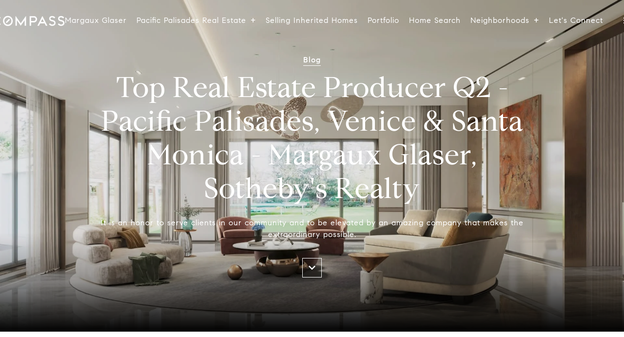

--- FILE ---
content_type: text/html; charset=UTF-8
request_url: https://www.blogger.com/video.g?token=AD6v5dyrNNKFXM9e8TNzcUm_sHq8OXO-S0t4CRtB2XBa45HPIAhD7sbuQph2rq0ItZsgpDdrhu_W89CA7D_pbczE0w
body_size: 1140
content:
<!DOCTYPE HTML PUBLIC "-//W3C//DTD HTML 4.01//EN" "http://www.w3.org/TR/html4/strict.dtd"><html dir="ltr"><head><style type="text/css">
        body,
        .main,
        #videocontainer,
        .thumbnail-holder,
        .play-button {
          background: black;
          height: 100vh;
          margin: 0;
          overflow: hidden;
          position: absolute;
          width: 100%;
        }

        #videocontainer.type-BLOGGER_UPLOADED .thumbnail-holder {
          background-size: contain;
        }

        .thumbnail-holder {
          background-repeat: no-repeat;
          background-position: center;
          z-index: 10;
        }

        .play-button {
          background: url('https://www.gstatic.com/images/icons/material/system/1x/play_arrow_white_48dp.png') rgba(0,0,0,0.1) no-repeat center;
          cursor: pointer;
          display: block;
          z-index: 20;
        }
      </style>
<script type="text/javascript">
        var VIDEO_CONFIG = {"thumbnail":"https://i9.ytimg.com/vi_blogger/rDYVt60tOFw/1.jpg?sqp=CP2epssGGPDEAfqGspsBBgjAAhC0AQ&rs=AMzJL3nphHepDka0L2jDOjSBfpGANKtbhw","iframe_id":"","allow_resize":false,"streams":[{"play_url":"https://rr2---sn-q4fl6nd7.googlevideo.com/videoplayback?expire=1768554493&ei=fY9padfpKKbq_tcP8OjwkQU&ip=18.116.240.223&id=ac3615b7ad2d385c&itag=18&source=blogger&xpc=Egho7Zf3LnoBAQ%3D%3D&cps=0&met=1768525693,&mh=fU&mm=31&mn=sn-q4fl6nd7&ms=au&mv=u&mvi=2&pl=20&rms=au,au&susc=bl&eaua=J4u3jgVranU&mime=video/mp4&vprv=1&rqh=1&dur=10.681&lmt=1565803903603244&mt=1768525558&sparams=expire,ei,ip,id,itag,source,xpc,susc,eaua,mime,vprv,rqh,dur,lmt&sig=AJfQdSswRQIhALjg1TtAHBjXxoAjSOImgmnUpGQYLolUlyVhre_diEHPAiALPc3VdgeX42zEbOpqvdUrT9Ztfk8eAy2EN_RXVqMPNQ%3D%3D&lsparams=cps,met,mh,mm,mn,ms,mv,mvi,pl,rms&lsig=APaTxxMwRgIhAPBsOJfMLx-ycv0i8QAjlEEFm3cMc4bp222EIqQ4-1NoAiEAzdd9-hUWYzW0uU13oydx3VCvV9jfKOK7BFalrzO3YU0%3D","format_id":18},{"play_url":"https://rr2---sn-q4fl6nd7.googlevideo.com/videoplayback?expire=1768554493&ei=fY9padfpKKbq_tcP8OjwkQU&ip=18.116.240.223&id=ac3615b7ad2d385c&itag=22&source=blogger&xpc=Egho7Zf3LnoBAQ%3D%3D&cps=0&met=1768525693,&mh=fU&mm=31&mn=sn-q4fl6nd7&ms=au&mv=u&mvi=2&pl=20&rms=au,au&susc=bl&eaua=J4u3jgVranU&mime=video/mp4&vprv=1&rqh=1&dur=10.681&lmt=1565803898298969&mt=1768525558&sparams=expire,ei,ip,id,itag,source,xpc,susc,eaua,mime,vprv,rqh,dur,lmt&sig=AJfQdSswRQIhAMpLWvL_gcH5ovTm-lTYpzRKZIEuseEx28p_mI_TLXhZAiAIvdrKoSI-trls3GcCbucYkTIAZJmWT6s7RsEz4-R8yg%3D%3D&lsparams=cps,met,mh,mm,mn,ms,mv,mvi,pl,rms&lsig=APaTxxMwRAIgYWC8QHmoCTuyDXWBsXCjz2TqC5H3oXQXHqk4O50Y3OwCICJmDNHU8f5Eh8_HvyWAlMM7qfLxSbZ5Ds36bNeWOcHD","format_id":22}]}
      </script></head>
<body><div class="main"><div id="videocontainer" class="type-BLOGGER_UPLOADED"><div class="thumbnail-holder"></div>
<div class="play-button"></div></div></div>
<script type="text/javascript" src="https://www.blogger.com/static/v1/jsbin/3245339219-video_compiled.js"></script>
</body></html>

--- FILE ---
content_type: text/html
request_url: https://margauxglaser.com/modals.html
body_size: 4449
content:
    <style>
        #modal-9ec0ad37-ed92-4e15-a3f9-0ad8404d7df1 .close{display:none;}#modal-9ec0ad37-ed92-4e15-a3f9-0ad8404d7df1 .modal-content{height:100%;padding:80px 70px;}@media (max-width: 768px){#modal-9ec0ad37-ed92-4e15-a3f9-0ad8404d7df1 .modal-content{padding:24px;}}#modal-9ec0ad37-ed92-4e15-a3f9-0ad8404d7df1 .modal-content .popup-modal__close{display:block;}#modal-9ec0ad37-ed92-4e15-a3f9-0ad8404d7df1 .popup-modal{width:-webkit-fit-content;width:-moz-fit-content;width:fit-content;max-width:100%;margin-left:auto;margin-right:auto;position:relative;}#modal-9ec0ad37-ed92-4e15-a3f9-0ad8404d7df1 .popup-modal.with-image{height:100%;}#modal-9ec0ad37-ed92-4e15-a3f9-0ad8404d7df1 .popup-modal .lp-btn{-webkit-flex-shrink:0;-ms-flex-negative:0;flex-shrink:0;}#modal-9ec0ad37-ed92-4e15-a3f9-0ad8404d7df1 .popup-modal .lp-text--subtitle{max-width:100%;}#modal-9ec0ad37-ed92-4e15-a3f9-0ad8404d7df1 .popup-modal__close{position:absolute;right:5px;top:5px;z-index:10;background-color:transparent;border:none;width:40px;height:40px;cursor:pointer;opacity:0.2;display:none;color:inherit;}#modal-9ec0ad37-ed92-4e15-a3f9-0ad8404d7df1 .popup-modal__close:before,#modal-9ec0ad37-ed92-4e15-a3f9-0ad8404d7df1 .popup-modal__close:after{display:block;content:'';position:absolute;width:20px;height:2px;background-color:currentColor;left:50%;top:50%;}#modal-9ec0ad37-ed92-4e15-a3f9-0ad8404d7df1 .popup-modal__close:before{-webkit-transform:translate(-50%, -50%) rotate(45deg);-moz-transform:translate(-50%, -50%) rotate(45deg);-ms-transform:translate(-50%, -50%) rotate(45deg);transform:translate(-50%, -50%) rotate(45deg);}#modal-9ec0ad37-ed92-4e15-a3f9-0ad8404d7df1 .popup-modal__close:after{-webkit-transform:translate(-50%, -50%) rotate(-45deg);-moz-transform:translate(-50%, -50%) rotate(-45deg);-ms-transform:translate(-50%, -50%) rotate(-45deg);transform:translate(-50%, -50%) rotate(-45deg);}#modal-9ec0ad37-ed92-4e15-a3f9-0ad8404d7df1 .popup-modal__container{margin-left:auto;margin-right:auto;position:relative;height:100%;}#modal-9ec0ad37-ed92-4e15-a3f9-0ad8404d7df1 .popup-modal__container--with-image{min-height:463px;}@media (max-width: 768px){#modal-9ec0ad37-ed92-4e15-a3f9-0ad8404d7df1 .popup-modal__container--with-image{-webkit-flex-direction:column;-ms-flex-direction:column;flex-direction:column;overflow-y:auto;}}#modal-9ec0ad37-ed92-4e15-a3f9-0ad8404d7df1 .popup-modal__container--with-image .popup-modal__scroll{-webkit-flex-direction:row;-ms-flex-direction:row;flex-direction:row;display:-webkit-box;display:-webkit-flex;display:-ms-flexbox;display:flex;height:100%;min-height:463px;}@media (max-width: 768px){#modal-9ec0ad37-ed92-4e15-a3f9-0ad8404d7df1 .popup-modal__container--with-image .popup-modal__scroll{-webkit-flex-direction:column;-ms-flex-direction:column;flex-direction:column;min-height:100%;height:auto;}}#modal-9ec0ad37-ed92-4e15-a3f9-0ad8404d7df1 .popup-modal__container--with-image .popup-modal__image{width:50%;object-fit:cover;display:block;-webkit-flex-shrink:0;-ms-flex-negative:0;flex-shrink:0;}@media (max-width: 768px){#modal-9ec0ad37-ed92-4e15-a3f9-0ad8404d7df1 .popup-modal__container--with-image .popup-modal__image{width:100%;height:322px;}}#modal-9ec0ad37-ed92-4e15-a3f9-0ad8404d7df1 .popup-modal__container--with-image .popup-modal__form-field{margin-left:0;width:100%;max-width:100%;}@media (max-width: 768px){#modal-9ec0ad37-ed92-4e15-a3f9-0ad8404d7df1 .popup-modal__container--with-image .popup-modal__form-field{max-width:415px;}}#modal-9ec0ad37-ed92-4e15-a3f9-0ad8404d7df1 .popup-modal__container--with-image .popup-modal__title-group{text-align:left;}#modal-9ec0ad37-ed92-4e15-a3f9-0ad8404d7df1 .popup-modal__container--with-image .popup-modal__form{width:100%;}#modal-9ec0ad37-ed92-4e15-a3f9-0ad8404d7df1 .popup-modal__container--with-image .popup-modal__form.success{width:100%;}#modal-9ec0ad37-ed92-4e15-a3f9-0ad8404d7df1 .popup-modal__container--with-image .popup-modal__form-group{width:50%;padding-left:130px;padding-right:130px;}@media (max-width: 1200px){#modal-9ec0ad37-ed92-4e15-a3f9-0ad8404d7df1 .popup-modal__container--with-image .popup-modal__form-group{width:100%;padding:30px 50px;}}@media (max-width: 768px){#modal-9ec0ad37-ed92-4e15-a3f9-0ad8404d7df1 .popup-modal__container--with-image .popup-modal__form-group{width:100%;padding:20px;}}#modal-9ec0ad37-ed92-4e15-a3f9-0ad8404d7df1 .popup-modal__container--with-image .popup-modal__form-scroll{display:-webkit-box;display:-webkit-flex;display:-ms-flexbox;display:flex;-webkit-box-pack:start;-ms-flex-pack:start;-webkit-justify-content:flex-start;justify-content:flex-start;-webkit-align-items:flex-start;-webkit-box-align:flex-start;-ms-flex-align:flex-start;align-items:flex-start;-webkit-flex-direction:column;-ms-flex-direction:column;flex-direction:column;margin-top:auto;margin-bottom:auto;}@media (max-width: 768px){#modal-9ec0ad37-ed92-4e15-a3f9-0ad8404d7df1 .popup-modal__container--with-image .popup-modal__form-scroll{width:100%;padding:20px;min-height:auto;overflow-y:unset;}}#modal-9ec0ad37-ed92-4e15-a3f9-0ad8404d7df1 .popup-modal__title-group{margin-left:0;margin-right:0;}#modal-9ec0ad37-ed92-4e15-a3f9-0ad8404d7df1 .popup-modal__scroll{max-height:100%;overflow-y:auto;}#modal-9ec0ad37-ed92-4e15-a3f9-0ad8404d7df1 .popup-modal__form{text-align:center;max-width:100%;width:860px;display:-webkit-box;display:-webkit-flex;display:-ms-flexbox;display:flex;-webkit-flex-direction:column;-ms-flex-direction:column;flex-direction:column;-webkit-box-pack:center;-ms-flex-pack:center;-webkit-justify-content:center;justify-content:center;position:relative;margin-bottom:0;height:100%;margin-left:auto;margin-right:auto;}#modal-9ec0ad37-ed92-4e15-a3f9-0ad8404d7df1 .popup-modal__form-group{padding:80px;width:100%;overflow-y:auto;display:-webkit-box;display:-webkit-flex;display:-ms-flexbox;display:flex;}@media (max-width: 768px){#modal-9ec0ad37-ed92-4e15-a3f9-0ad8404d7df1 .popup-modal__form-group{padding:30px;overflow-y:unset;}}#modal-9ec0ad37-ed92-4e15-a3f9-0ad8404d7df1 .popup-modal__form-scroll{width:100%;}#modal-9ec0ad37-ed92-4e15-a3f9-0ad8404d7df1 .popup-modal__form-field{max-width:415px;margin-left:auto;margin-right:auto;}#modal-9ec0ad37-ed92-4e15-a3f9-0ad8404d7df1 .popup-modal__input{width:100%;margin-bottom:0;}#modal-9ec0ad37-ed92-4e15-a3f9-0ad8404d7df1 .popup-modal .thank-you{display:none;padding:80px;width:100vw;max-width:100%;-webkit-flex-direction:column;-ms-flex-direction:column;flex-direction:column;-webkit-box-pack:center;-ms-flex-pack:center;-webkit-justify-content:center;justify-content:center;-webkit-align-items:center;-webkit-box-align:center;-ms-flex-align:center;align-items:center;}@media (max-width: 768px){#modal-9ec0ad37-ed92-4e15-a3f9-0ad8404d7df1 .popup-modal .thank-you{padding:30px;}}#modal-9ec0ad37-ed92-4e15-a3f9-0ad8404d7df1 .popup-modal .success .thank-you{display:-webkit-box;display:-webkit-flex;display:-ms-flexbox;display:flex;}#modal-9ec0ad37-ed92-4e15-a3f9-0ad8404d7df1 .popup-modal .success .popup-modal__form-scroll{display:none;}#modal-9ec0ad37-ed92-4e15-a3f9-0ad8404d7df1 .popup-modal .success .popup-modal__image{display:none;}#modal-9ec0ad37-ed92-4e15-a3f9-0ad8404d7df1 .popup-modal .success .popup-modal__form-group{display:none;}#modal-9ec0ad37-ed92-4e15-a3f9-0ad8404d7df1 .popup-modal .popup-modal__container--with-image .success .popup-modal__scroll{display:none;}#modal-9ec0ad37-ed92-4e15-a3f9-0ad8404d7df1 .lp-h-pot{width:1px;}
    </style>
    <script type="text/javascript">
        window.luxuryPresence._modalIncludes = {"modals":[{"modalId":"9ec0ad37-ed92-4e15-a3f9-0ad8404d7df1","websiteId":"8580c5c2-f9ef-4c55-8ea9-079e7a26c1c2","templateId":null,"elementId":"9764c7e9-5f8d-4612-b0cd-613fa57f86bf","name":"Email Sign Up Modal with Image","displayOrder":0,"formValues":{"image":{"id":"cd1d3c7d-a109-4c25-871b-6b24411056ae","alt":null,"bytes":209444,"width":1400,"format":"jpg","height":1920,"shared":true,"curated":true,"duration":null,"largeUrl":"https://media-production.lp-cdn.com/cdn-cgi/image/format=auto,quality=85/https://media-production.lp-cdn.com/media/dcfdnknlrpdd5tzsjtud","smallUrl":"https://media-production.lp-cdn.com/cdn-cgi/image/format=auto,quality=85,fit=scale-down,width=960/https://media-production.lp-cdn.com/media/dcfdnknlrpdd5tzsjtud","authorUrl":null,"createdAt":"2022-05-03T23:31:53.959Z","mediumUrl":"https://media-production.lp-cdn.com/cdn-cgi/image/format=auto,quality=85,fit=scale-down,width=1280/https://media-production.lp-cdn.com/media/dcfdnknlrpdd5tzsjtud","sourceUrl":null,"updatedAt":"2022-05-03T23:31:53.959Z","xLargeUrl":"https://media-production.lp-cdn.com/cdn-cgi/image/format=auto,quality=85/https://media-production.lp-cdn.com/media/dcfdnknlrpdd5tzsjtud","__typename":"Media","altTagText":null,"authorName":null,"sourceName":"r2","xxLargeUrl":"https://media-production.lp-cdn.com/cdn-cgi/image/format=auto,quality=85/https://media-production.lp-cdn.com/media/dcfdnknlrpdd5tzsjtud","description":null,"displayName":"organic-modern-decor-luxury-beach-house-southern-california-florida","originalUrl":"https://media-production.lp-cdn.com/cdn-cgi/image/format=auto,quality=85/https://media-production.lp-cdn.com/media/dcfdnknlrpdd5tzsjtud","resourceType":"image","thumbnailUrl":"https://media-production.lp-cdn.com/cdn-cgi/image/format=auto,quality=85,fit=scale-down,width=320/https://media-production.lp-cdn.com/media/dcfdnknlrpdd5tzsjtud","originalFileName":"Organic Modern Decor Luxury Beach House Southern California Florida","cloudinaryPublicId":"dcfdnknlrpdd5tzsjtud"},"title":"Tailored Listings For You","subheader":"<p>Say goodbye to endless searching. Get listings tailored to your dream home criteria sent directly to your inbox.</p>","buttonText":"Sign Up","buttonStyle":"","backgroundType":{"bgType":"SOLID","bgColor":"#ffffff","bgImage":"https://media-production.lp-cdn.com/media/5e8841a6-d4a2-453c-8003-5950e0df4288","bgVideo":"https://luxuryp.s3.amazonaws.com/video/4ktguf3j1dfhigo4eboe9uaor.mp4","opacity":0,"fontColor":"#000000","overlayColor":"rgba(0, 0, 0, 0)","bgVideoPoster":null},"secondaryButton":{"path":"/properties","show":true,"type":"LINK","content":"View all properties"},"success-message":"Thank You!","success-description":"Subtitle","RedirectAfterFormSubmissionURL":""},"customHtmlMarkdown":null,"customCss":null,"sourceResource":null,"sourceVariables":{},"pageSpecific":false,"trigger":null,"backgroundColor":"rgba(0,0,0,.92)","colorSettings":{},"timerDelay":0,"lastUpdatingUserId":"2f998e5a-8f14-478b-a099-b78f5032cf65","lastUpdateHash":"9ebe7d06-6bf8-5523-ae90-75247757607c","createdAt":"2024-02-28T21:59:14.677Z","updatedAt":"2025-11-10T23:39:11.711Z","mediaMap":{},"created_at":"2024-02-28T21:59:14.677Z","updated_at":"2025-11-10T23:39:11.711Z","deleted_at":null,"pages":[]}]};

        const {loadJs, loadCss, jsLibsMap} = window.luxuryPresence.libs;

        const enabledLibsMap = {
            enableParollerJs: 'paroller',
            enableIonRangeSlider: 'ionRangeSlider',
            enableSplide: 'splide',
            enableWowJs: 'wow',
            enableJquery: 'jquery',
            enableSlickJs: 'slick',
        };
        const requiredLibs = [];
                requiredLibs.push(enabledLibsMap['enableWowJs']);
                requiredLibs.push(enabledLibsMap['enableSlickJs']);
                requiredLibs.push(enabledLibsMap['enableParollerJs']);
                requiredLibs.push(enabledLibsMap['enableIonRangeSlider']);
                requiredLibs.push(enabledLibsMap['enableJquery']);
                requiredLibs.push(enabledLibsMap['enableSplide']);

        const loadScriptAsync = (url) => {
            return new Promise((resolve, reject) => {
                loadJs(url, resolve);
            });
        };

        const loadDependencies = async (libs) => {
            for (const lib of libs) {
                const libConfig = jsLibsMap[lib];
                if (libConfig && !libConfig.isLoaded) {

                    if (libConfig.requires) {
                        await loadDependencies(libConfig.requires);
                    }

                    await loadScriptAsync(libConfig.jsSrc);
                    if (libConfig.cssSrc) {
                        loadCss(libConfig.cssSrc);
                    }

                    libConfig.isLoaded = true;
                }
            }
        };


        const initializeModalScripts = () => {
                try {
(function init(sectionDomId) {
  var section = $('#' + sectionDomId);
  section.find('.popup-modal').on('click', function (e) {
    e.stopPropagation();
    return;
  });
  section.on('click', function () {
    window.lpUI.hideModal(sectionDomId);
  });
  $('#' + sectionDomId).on('lpui-show', function () {
    window.lpUI.requestScrollLock(sectionDomId);
  });
  const form = $("#" + sectionDomId).find("form");
  const redirectLink = $('#' + sectionDomId + ' .redirect-link');
  form.on("reset", function () {
    redirectPage(redirectLink);
  });
  function redirectPage(link) {
    if (link.length) {
      const rawHref = link.attr('href');
      link.attr('href', setHttp(rawHref));
      link[0].click();
    }
  }
  function setHttp(link) {
    if (link.search(/^http[s]?\:\/\/|\//) == -1) {
      link = 'http://' + link;
    }
    return link;
  }
})('modal-9ec0ad37-ed92-4e15-a3f9-0ad8404d7df1', 'undefined');
} catch(e) {
console.log(e);
}
        };

        // Dynamically load all required libraries and execute modal scripts
        (async () => {
            try {
                await loadDependencies(requiredLibs);
                initializeModalScripts();
            } catch (error) {
                console.error("Error loading libraries: ", error);
            }
        })();
    </script>
        <div id="modal-9ec0ad37-ed92-4e15-a3f9-0ad8404d7df1" class="modal "
            data-el-id="9764c7e9-5f8d-4612-b0cd-613fa57f86bf"
            style="background-color: rgba(0,0,0,.92);"
            >
            <div class="modal-content">
                <div class="popup-modal with-image redesign">
        
          <div class="popup-modal__container popup-modal__container--with-image">
        
        
            <form class="popup-modal__form " data-type="contact-form" style="background: #ffffff; color: #000000">
              <button type="button" class="popup-modal__close close"></button>
              <div class="popup-modal__scroll">
                <img src="https://media-production.lp-cdn.com/cdn-cgi/image/format=auto,quality=85,fit=scale-down,width=1280/https://media-production.lp-cdn.com/media/dcfdnknlrpdd5tzsjtud" srcset="https://media-production.lp-cdn.com/cdn-cgi/image/format=auto,quality=85,fit=scale-down,width=320/https://media-production.lp-cdn.com/media/dcfdnknlrpdd5tzsjtud 320w, https://media-production.lp-cdn.com/cdn-cgi/image/format=auto,quality=85,fit=scale-down,width=960/https://media-production.lp-cdn.com/media/dcfdnknlrpdd5tzsjtud 960w, https://media-production.lp-cdn.com/cdn-cgi/image/format=auto,quality=85,fit=scale-down,width=1280/https://media-production.lp-cdn.com/media/dcfdnknlrpdd5tzsjtud 1280w, https://media-production.lp-cdn.com/cdn-cgi/image/format=auto,quality=85/https://media-production.lp-cdn.com/media/dcfdnknlrpdd5tzsjtud 1400w" alt="image" sizes="(max-width: 768px) 100vw, 50vw" class="popup-modal__image portrait">
                <div class="popup-modal__form-group">
                  
                    <div class="popup-modal__form-scroll">
        
                    <div class="lp-title-group popup-modal__title-group">
                      <h2 class="lp-h2">Tailored Listings For You</h2>
                      <div class="lp-h4 lp-text--subtitle lp-pre-line"><p>Say goodbye to endless searching. Get listings tailored to your dream home criteria sent directly to your inbox.</p></div>
                    </div>
        
                    <div class="popup-modal__form-field">
                      <input id="mp-email" name="email" type="email" class="lp-input popup-modal__input" placeholder="Email" required pattern="[a-zA-Z0-9.!#$%&amp;’*+/=?^_`{|}~-]+@[a-zA-Z0-9-]+(?:\.[a-zA-Z0-9-]+)+">
                      <input type="hidden" name="source" value="NEWSLETTER_SIGNUP">
                      <input id="mp-middleName" name="middleName" value="" autocomplete="off" tabindex="-1" class="lp-h-pot">
                    </div>
                    <div class="lp-disclaimer">  <label style='display: none;' for='-termsAccepted'>Opt In/Disclaimer Consent:</label>
          <label class='lp-tcr-content'>
            <span class='lp-tcr-checkbox'>
              <input
                type='checkbox'
                id='-termsAccepted'
                name='termsAccepted'
                oninvalid="this.setCustomValidity('Please accept the terms and conditions')"
                oninput="this.setCustomValidity('')"
                required
              /></span>
            <span class='lp-tcr-message'>
              
                I agree to be contacted by
                Margaux Glaser
                via call, email, and text for real estate services. To opt out, you can reply 'stop' at any time or reply 'help' for assistance. 
                You can also click the unsubscribe link in the emails. Message and data rates may apply. Message frequency may vary.
                <a href='/terms-and-conditions' target='_blank'>Privacy Policy</a>.
            </span>
          </label>
        </div>
                    <button class="lp-btn lp-btn--dark lp-btn--outline lp-btn--mob-full-width " type="submit">Sign Up</button>
                  </div>
        
                </div>
              </div>
        
              <div class="thank-you wide">
                <div class="lp-title-group">
                  <h2 class="lp-h2">Thank You!</h2>
                  <p class="lp-pre-line lp-h4">Subtitle</p>
                </div>
                        <a
                            href="/properties"
                            
                            class="lp-btn lp-btn--dark lp-btn--outline lp-btn--mob-full-width"
                            
                            
                            
                            
                            
                            >
                                    View all properties
                            </a>
              </div>
            </form>
            
          </div>
        </div>
            </div>
            <button class="close lp-close" type="button" aria-label="close modal">
                <span class="lp-close-icon" aria-hidden="true"></span>
            </button>
        </div><script>(function(){function c(){var b=a.contentDocument||a.contentWindow.document;if(b){var d=b.createElement('script');d.innerHTML="window.__CF$cv$params={r:'9be9b87b780fd806',t:'MTc2ODUyNTY5NS4wMDAwMDA='};var a=document.createElement('script');a.nonce='';a.src='/cdn-cgi/challenge-platform/scripts/jsd/main.js';document.getElementsByTagName('head')[0].appendChild(a);";b.getElementsByTagName('head')[0].appendChild(d)}}if(document.body){var a=document.createElement('iframe');a.height=1;a.width=1;a.style.position='absolute';a.style.top=0;a.style.left=0;a.style.border='none';a.style.visibility='hidden';document.body.appendChild(a);if('loading'!==document.readyState)c();else if(window.addEventListener)document.addEventListener('DOMContentLoaded',c);else{var e=document.onreadystatechange||function(){};document.onreadystatechange=function(b){e(b);'loading'!==document.readyState&&(document.onreadystatechange=e,c())}}}})();</script>

--- FILE ---
content_type: application/javascript; charset=UTF-8
request_url: https://margauxglaser.com/cdn-cgi/challenge-platform/scripts/jsd/main.js
body_size: 7524
content:
window._cf_chl_opt={AKGCx8:'b'};~function(D6,fW,fQ,fY,fz,fm,fC,fl,D0,D1){D6=e,function(a,f,DQ,D5,D,x){for(DQ={a:490,f:618,D:497,x:697,L:486,Z:594,S:597,k:540,v:479,c:588},D5=e,D=a();!![];)try{if(x=-parseInt(D5(DQ.a))/1+-parseInt(D5(DQ.f))/2*(-parseInt(D5(DQ.D))/3)+-parseInt(D5(DQ.x))/4+-parseInt(D5(DQ.L))/5*(parseInt(D5(DQ.Z))/6)+-parseInt(D5(DQ.S))/7*(-parseInt(D5(DQ.k))/8)+parseInt(D5(DQ.v))/9+parseInt(D5(DQ.c))/10,f===x)break;else D.push(D.shift())}catch(L){D.push(D.shift())}}(T,414335),fW=this||self,fQ=fW[D6(679)],fY=function(xK,xu,xc,xk,xS,xZ,D7,f,D,x,L){return xK={a:519,f:661,D:547},xu={a:615,f:555,D:675,x:511,L:589,Z:627,S:495,k:582,v:530,c:525,K:555,M:688,n:542,y:555,b:683,P:678,V:623,J:583,U:555,j:582,i:671,N:622,G:533,F:651,B:555},xc={a:475},xk={a:623,f:475,D:519,x:576,L:651,Z:653,S:553,k:609,v:653,c:653,K:609,M:568,n:525,y:615,b:568,P:575,V:630,J:525,U:580,j:525,i:615,N:555,G:556,F:560,B:587,o:692,H:491,W:653,Q:517,Y:568,z:599,X:525,I:568,d:596,h:666,O:583,s:525,m:579,R:559,C:550,l:583,E:568,g:525,A:678,w0:623,w1:616,w2:688,w3:525,w4:629,w5:505,w6:613,w7:688,w8:525,w9:692,ww:525,wT:622},xS={a:477,f:620},xZ={a:592,f:477,D:561,x:651,L:475},D7=D6,f={'PRYco':function(Z,S){return Z<S},'bFkXU':D7(xK.a),'FkUhI':function(Z,S){return Z(S)},'gGyHc':function(Z,S){return Z>S},'xILAf':function(Z,S){return S|Z},'NTxdd':function(Z,S){return Z<<S},'PFmMf':function(Z,S){return S&Z},'VKqiV':function(Z,S){return Z==S},'nCebL':function(Z,S){return Z(S)},'OKDge':function(Z,S){return Z==S},'qTQLS':function(Z,S){return Z!==S},'qoTxi':function(Z,S){return Z>S},'bHUqB':function(Z,S){return Z==S},'oqYKs':function(Z,S){return Z>S},'AhUFQ':function(Z,S){return S|Z},'yKGKq':function(Z,S){return Z-S},'ouHHF':function(Z,S){return Z|S},'WNadr':function(Z,S){return Z<<S},'cUKJl':function(Z,S){return Z==S},'fmuHO':function(Z,S){return Z==S},'lFDMr':function(Z,S){return S|Z},'heQXq':function(Z,S){return S&Z},'eQIHT':function(Z,S){return S==Z},'gebzA':function(Z,S){return S|Z},'ZeVDD':function(Z,S){return Z<<S},'DCIGd':function(Z,S){return Z(S)},'mCThy':function(Z,S){return S==Z},'mjFsF':function(Z,S){return Z(S)},'dxGHw':function(Z,S){return S*Z},'hBHNE':function(Z,S){return Z(S)},'zkunN':function(Z,S){return Z!=S},'KwbDV':function(Z,S){return Z<S},'NqOkj':function(Z,S){return S*Z},'YZHFy':function(Z,S){return Z&S},'QTxHl':function(Z,S){return Z<S},'USlQu':function(Z,S){return Z===S}},D=String[D7(xK.f)],x={'h':function(Z,D8,S,k){return D8=D7,S={},S[D8(xS.a)]=D8(xS.f),k=S,null==Z?'':x.g(Z,6,function(c,D9,xL){return(D9=D8,D9(xZ.a)!==k[D9(xZ.f)])?D9(xZ.D)[D9(xZ.x)](c):(xL={a:568},null==Z?'':''==S?null:k.i(D[D9(xZ.L)],32768,function(n,Dw){return Dw=D9,K[Dw(xL.a)](n)}))})},'g':function(Z,S,K,DT,M,y,P,V,J,U,j,i,N,G,F,B,o,H){if(DT=D7,Z==null)return'';for(y={},P={},V='',J=2,U=3,j=2,i=[],N=0,G=0,F=0;f[DT(xk.a)](F,Z[DT(xk.f)]);F+=1)if(DT(xk.D)===f[DT(xk.x)]){if(B=Z[DT(xk.L)](F),Object[DT(xk.Z)][DT(xk.S)][DT(xk.k)](y,B)||(y[B]=U++,P[B]=!0),o=V+B,Object[DT(xk.v)][DT(xk.S)][DT(xk.k)](y,o))V=o;else{if(Object[DT(xk.c)][DT(xk.S)][DT(xk.K)](P,V)){if(256>V[DT(xk.M)](0)){for(M=0;f[DT(xk.a)](M,j);N<<=1,S-1==G?(G=0,i[DT(xk.n)](f[DT(xk.y)](K,N)),N=0):G++,M++);for(H=V[DT(xk.b)](0),M=0;f[DT(xk.P)](8,M);N=f[DT(xk.V)](N<<1,1&H),G==S-1?(G=0,i[DT(xk.J)](K(N)),N=0):G++,H>>=1,M++);}else{for(H=1,M=0;M<j;N=N<<1|H,S-1==G?(G=0,i[DT(xk.n)](K(N)),N=0):G++,H=0,M++);for(H=V[DT(xk.b)](0),M=0;16>M;N=f[DT(xk.U)](N,1)|H&1.81,G==S-1?(G=0,i[DT(xk.j)](f[DT(xk.i)](K,N)),N=0):G++,H>>=1,M++);}J--,0==J&&(J=Math[DT(xk.N)](2,j),j++),delete P[V]}else for(H=y[V],M=0;M<j;N=N<<1.72|f[DT(xk.G)](H,1),f[DT(xk.F)](G,S-1)?(G=0,i[DT(xk.J)](f[DT(xk.B)](K,N)),N=0):G++,H>>=1,M++);V=(J--,f[DT(xk.o)](0,J)&&(J=Math[DT(xk.N)](2,j),j++),y[o]=U++,String(B))}}else return null;if(f[DT(xk.H)]('',V)){if(Object[DT(xk.W)][DT(xk.S)][DT(xk.k)](P,V)){if(f[DT(xk.Q)](256,V[DT(xk.Y)](0))){for(M=0;M<j;N<<=1,f[DT(xk.z)](G,S-1)?(G=0,i[DT(xk.X)](K(N)),N=0):G++,M++);for(H=V[DT(xk.I)](0),M=0;f[DT(xk.d)](8,M);N=f[DT(xk.h)](N<<1.51,H&1.03),G==f[DT(xk.O)](S,1)?(G=0,i[DT(xk.s)](K(N)),N=0):G++,H>>=1,M++);}else{for(H=1,M=0;M<j;N=f[DT(xk.m)](f[DT(xk.R)](N,1),H),f[DT(xk.C)](G,f[DT(xk.l)](S,1))?(G=0,i[DT(xk.n)](K(N)),N=0):G++,H=0,M++);for(H=V[DT(xk.E)](0),M=0;16>M;N=H&1|N<<1,S-1==G?(G=0,i[DT(xk.g)](K(N)),N=0):G++,H>>=1,M++);}J--,f[DT(xk.A)](0,J)&&(J=Math[DT(xk.N)](2,j),j++),delete P[V]}else for(H=y[V],M=0;f[DT(xk.w0)](M,j);N=f[DT(xk.w1)](N<<1,f[DT(xk.w2)](H,1)),G==S-1?(G=0,i[DT(xk.w3)](K(N)),N=0):G++,H>>=1,M++);J--,f[DT(xk.w4)](0,J)&&j++}for(H=2,M=0;M<j;N=f[DT(xk.w5)](f[DT(xk.w6)](N,1),f[DT(xk.w7)](H,1)),G==S-1?(G=0,i[DT(xk.w8)](f[DT(xk.y)](K,N)),N=0):G++,H>>=1,M++);for(;;)if(N<<=1,f[DT(xk.w9)](G,S-1)){i[DT(xk.ww)](f[DT(xk.y)](K,N));break}else G++;return i[DT(xk.wT)]('')},'j':function(Z,xv,De){return xv={a:568},De=D7,Z==null?'':''==Z?null:x.i(Z[De(xc.a)],32768,function(S,Da){return Da=De,Z[Da(xv.a)](S)})},'i':function(Z,S,K,Df,M,y,P,V,J,U,j,i,N,G,F,B,H,o){for(Df=D7,M=[],y=4,P=4,V=3,J=[],i=f[Df(xu.a)](K,0),N=S,G=1,U=0;3>U;M[U]=U,U+=1);for(F=0,B=Math[Df(xu.f)](2,2),j=1;B!=j;o=N&i,N>>=1,0==N&&(N=S,i=f[Df(xu.D)](K,G++)),F|=j*(0<o?1:0),j<<=1);switch(F){case 0:for(F=0,B=Math[Df(xu.f)](2,8),j=1;B!=j;o=N&i,N>>=1,f[Df(xu.x)](0,N)&&(N=S,i=f[Df(xu.L)](K,G++)),F|=f[Df(xu.Z)](0<o?1:0,j),j<<=1);H=f[Df(xu.S)](D,F);break;case 1:for(F=0,B=Math[Df(xu.f)](2,16),j=1;f[Df(xu.k)](j,B);o=i&N,N>>=1,0==N&&(N=S,i=K(G++)),F|=(f[Df(xu.v)](0,o)?1:0)*j,j<<=1);H=D(F);break;case 2:return''}for(U=M[3]=H,J[Df(xu.c)](H);;){if(G>Z)return'';for(F=0,B=Math[Df(xu.K)](2,V),j=1;B!=j;o=f[Df(xu.M)](i,N),N>>=1,N==0&&(N=S,i=K(G++)),F|=f[Df(xu.n)](0<o?1:0,j),j<<=1);switch(H=F){case 0:for(F=0,B=Math[Df(xu.y)](2,8),j=1;B!=j;o=f[Df(xu.b)](i,N),N>>=1,f[Df(xu.P)](0,N)&&(N=S,i=K(G++)),F|=(f[Df(xu.V)](0,o)?1:0)*j,j<<=1);M[P++]=D(F),H=f[Df(xu.J)](P,1),y--;break;case 1:for(F=0,B=Math[Df(xu.U)](2,16),j=1;f[Df(xu.j)](j,B);o=N&i,N>>=1,0==N&&(N=S,i=K(G++)),F|=(f[Df(xu.i)](0,o)?1:0)*j,j<<=1);M[P++]=D(F),H=P-1,y--;break;case 2:return J[Df(xu.N)]('')}if(y==0&&(y=Math[Df(xu.U)](2,V),V++),M[H])H=M[H];else if(f[Df(xu.G)](H,P))H=U+U[Df(xu.F)](0);else return null;J[Df(xu.c)](H),M[P++]=U+H[Df(xu.F)](0),y--,U=H,0==y&&(y=Math[Df(xu.B)](2,V),V++)}}},L={},L[D7(xK.D)]=x.h,L}(),fz=null,fm=fs(),fC={},fC[D6(569)]='o',fC[D6(492)]='s',fC[D6(638)]='u',fC[D6(520)]='z',fC[D6(626)]='n',fC[D6(541)]='I',fC[D6(598)]='b',fl=fC,fW[D6(532)]=function(D,x,L,Z,Lf,La,Le,DJ,S,M,y,P,V,J,U){if(Lf={a:476,f:531,D:571,x:551,L:648,Z:487,S:687,k:564,v:487,c:687,K:602,M:619,n:660,y:602,b:619,P:489,V:591,J:681,U:475,j:573,i:566,N:643,G:543,F:621,B:663,o:621,H:634},La={a:506,f:681,D:475,x:551,L:535,Z:586},Le={a:685,f:521,D:653,x:553,L:609,Z:525,S:561,k:651},DJ=D6,S={'FICjZ':DJ(Lf.a),'LOzJV':DJ(Lf.f),'PcTSp':function(j,i){return j<i},'daaFq':function(j,i){return j===i},'kcqAf':function(j,i){return j+i},'hTyea':function(j,i){return j(i)},'eMnzs':function(j,i,N,G){return j(i,N,G)},'NExGq':function(j,i){return i===j},'qGPUe':DJ(Lf.D),'fppaa':function(j,i){return j+i},'DlGdt':function(j,i,N){return j(i,N)},'AkSuG':function(j,i,N){return j(i,N)}},null===x||S[DJ(Lf.x)](void 0,x))return Z;for(M=S[DJ(Lf.L)](fA,x),D[DJ(Lf.Z)][DJ(Lf.S)]&&(M=M[DJ(Lf.k)](D[DJ(Lf.v)][DJ(Lf.c)](x))),M=D[DJ(Lf.K)][DJ(Lf.M)]&&D[DJ(Lf.n)]?D[DJ(Lf.y)][DJ(Lf.b)](new D[(DJ(Lf.n))](M)):function(j,Dj,i){for(Dj=DJ,j[Dj(La.a)](),i=0;S[Dj(La.f)](i,j[Dj(La.D)]);S[Dj(La.x)](j[i],j[i+1])?j[Dj(La.L)](S[Dj(La.Z)](i,1),1):i+=1);return j}(M),y='nAsAaAb'.split('A'),y=y[DJ(Lf.P)][DJ(Lf.V)](y),P=0;S[DJ(Lf.J)](P,M[DJ(Lf.U)]);V=M[P],J=S[DJ(Lf.j)](fg,D,x,V),y(J)?(U=J==='s'&&!D[DJ(Lf.i)](x[V]),S[DJ(Lf.N)](S[DJ(Lf.G)],L+V)?K(S[DJ(Lf.F)](L,V),J):U||S[DJ(Lf.B)](K,S[DJ(Lf.o)](L,V),x[V])):S[DJ(Lf.H)](K,L+V,J),P++);return Z;function K(j,i,DU){if(DU=DJ,S[DU(Le.a)]!==S[DU(Le.f)])Object[DU(Le.D)][DU(Le.x)][DU(Le.L)](Z,i)||(Z[i]=[]),Z[i][DU(Le.Z)](j);else return DU(Le.S)[DU(Le.k)](K)}},D0=D6(524)[D6(673)](';'),D1=D0[D6(489)][D6(591)](D0),fW[D6(478)]=function(D,x,LS,LZ,Di,L,Z,S,k,v){for(LS={a:656,f:475,D:500,x:604,L:509,Z:525,S:496},LZ={a:614},Di=D6,L={'fSsfI':function(K,M){return K+M},'jRklq':function(K,M){return M===K},'MbUfQ':function(K,M){return K(M)}},Z=Object[Di(LS.a)](x),S=0;S<Z[Di(LS.f)];S++)if(k=Z[S],L[Di(LS.D)]('f',k)&&(k='N'),D[k]){for(v=0;v<x[Z[S]][Di(LS.f)];-1===D[k][Di(LS.x)](x[Z[S]][v])&&(L[Di(LS.L)](D1,x[Z[S]][v])||D[k][Di(LS.Z)]('o.'+x[Z[S]][v])),v++);}else D[k]=x[Z[S]][Di(LS.S)](function(K,DN){return DN=Di,L[DN(LZ.a)]('o.',K)})},D3();function fq(a,xH,Dk){return xH={a:690},Dk=D6,Math[Dk(xH.a)]()<a}function fr(){return fI()!==null}function ft(xW,Dv,a){return xW={a:669,f:652},Dv=D6,a=fW[Dv(xW.a)],Math[Dv(xW.f)](+atob(a.t))}function fE(D,x,xl,Db,L,Z){return xl={a:658,f:510,D:653,x:676,L:609,Z:604,S:696},Db=D6,L={},L[Db(xl.a)]=function(S,k){return S<k},Z=L,x instanceof D[Db(xl.f)]&&Z[Db(xl.a)](0,D[Db(xl.f)][Db(xl.D)][Db(xl.x)][Db(xl.L)](x)[Db(xl.Z)](Db(xl.S)))}function fs(xh,Dy){return xh={a:539,f:539},Dy=D6,crypto&&crypto[Dy(xh.a)]?crypto[Dy(xh.f)]():''}function fI(xU,DL,a,f,D){if(xU={a:670,f:669,D:626,x:494,L:534,Z:600,S:558,k:607,v:552,c:570,K:584},DL=D6,a={'EzCdH':function(x){return x()},'gssTj':function(L,Z){return L<Z},'SNsSk':function(L,Z){return L===Z},'ZHvKP':DL(xU.a)},f=fW[DL(xU.f)],!f)return null;if(D=f.i,typeof D!==DL(xU.D)||a[DL(xU.x)](D,30)){if(a[DL(xU.L)](DL(xU.Z),a[DL(xU.S)]))a[DL(xU.k)](Z),S[DL(xU.v)]!==DL(xU.c)&&(K[DL(xU.K)]=M,n());else return null}return D}function fO(f,D,xt,xq,xd,xr,Du,x,L,Z,S,k){xt={a:624,f:662,D:637,x:472,L:646,Z:488,S:507,k:474,v:632,c:669,K:649,M:577,n:641,y:563,b:507,P:507,V:674,J:645,U:654,j:659,i:625,N:628,G:650,F:650,B:562,o:650,H:562,W:610,Q:547,Y:526},xq={a:593},xd={a:637,f:642,D:472,x:657,L:691,Z:642},xr={a:624},Du=D6,x={},x[Du(xt.a)]=Du(xt.f),x[Du(xt.D)]=function(v,c){return v>=c},x[Du(xt.x)]=function(v,c){return v<c},x[Du(xt.L)]=Du(xt.Z),x[Du(xt.S)]=function(v,c){return v+c},x[Du(xt.k)]=Du(xt.v),L=x,Z=fW[Du(xt.c)],console[Du(xt.K)](fW[Du(xt.M)]),S=new fW[(Du(xt.n))](),S[Du(xt.y)](L[Du(xt.L)],L[Du(xt.b)](L[Du(xt.P)](L[Du(xt.k)]+fW[Du(xt.M)][Du(xt.V)],Du(xt.J)),Z.r)),Z[Du(xt.U)]&&(S[Du(xt.f)]=5e3,S[Du(xt.j)]=function(DK){DK=Du,D(L[DK(xr.a)])}),S[Du(xt.i)]=function(DM){DM=Du,L[DM(xd.a)](S[DM(xd.f)],200)&&L[DM(xd.D)](S[DM(xd.f)],300)?D(DM(xd.x)):D(DM(xd.L)+S[DM(xd.Z)])},S[Du(xt.N)]=function(Dn){Dn=Du,D(Dn(xq.a))},k={'t':ft(),'lhr':fQ[Du(xt.G)]&&fQ[Du(xt.F)][Du(xt.B)]?fQ[Du(xt.o)][Du(xt.H)]:'','api':Z[Du(xt.U)]?!![]:![],'c':fr(),'payload':f},S[Du(xt.W)](fY[Du(xt.Q)](JSON[Du(xt.Y)](k)))}function fh(xY,Dc,f,D,x,L,Z){return xY={a:538,f:652,D:601},Dc=D6,f={},f[Dc(xY.a)]=function(S,k){return S-k},D=f,x=3600,L=ft(),Z=Math[Dc(xY.f)](Date[Dc(xY.D)]()/1e3),D[Dc(xY.a)](Z,L)>x?![]:!![]}function fd(xo,xB,DZ,a,f){if(xo={a:617,f:695,D:617,x:537,L:498},xB={a:508,f:684,D:484},DZ=D6,a={'oCENy':function(D,x){return D(x)},'nMgDq':function(D,L){return L===D},'mFfTF':function(D,L){return D===L},'jQMGJ':DZ(xo.a),'FRgzT':function(D,L){return L*D}},f=fI(),a[DZ(xo.f)](f,null))return;if(fz){if(DZ(xo.D)===a[DZ(xo.x)])clearTimeout(fz);else return}fz=setTimeout(function(DS){DS=DZ,a[DS(xB.a)](DS(xB.f),DS(xB.f))?fX():a[DS(xB.D)](D,x)},a[DZ(xo.L)](f,1e3))}function e(w,a,f,D){return w=w-472,f=T(),D=f[w],D}function fg(D,x,L,L1,DP,Z,S,k){Z=(L1={a:569,f:574,D:686,x:544,L:655,Z:481,S:515,k:602,v:644,c:602,K:544,M:544,n:686,y:694},DP=D6,{'ujqPx':function(K,M){return M==K},'iHKLl':function(K,M){return K===M},'RGSPA':DP(L1.a),'Ikgcl':DP(L1.f),'mWLHi':function(K,M,n){return K(M,n)}});try{S=x[L]}catch(K){return'i'}if(Z[DP(L1.D)](null,S))return Z[DP(L1.x)](void 0,S)?'u':'x';if(Z[DP(L1.L)]==typeof S)try{if(Z[DP(L1.Z)]==typeof S[DP(L1.S)])return S[DP(L1.S)](function(){}),'p'}catch(M){}return D[DP(L1.k)][DP(L1.v)](S)?'a':S===D[DP(L1.c)]?'D':Z[DP(L1.K)](!0,S)?'T':Z[DP(L1.M)](!1,S)?'F':(k=typeof S,Z[DP(L1.n)](DP(L1.f),k)?Z[DP(L1.y)](fE,D,S)?'N':'f':fl[k]||'?')}function fA(f,L2,DV,D){for(L2={a:564,f:656,D:572},DV=D6,D=[];null!==f;D=D[DV(L2.a)](Object[DV(L2.f)](f)),f=Object[DV(L2.D)](f));return D}function fR(x,L,xR,Dp,Z,S,k,v,c,K,M,n,y){if(xR={a:632,f:677,D:545,x:635,L:636,Z:515,S:502,k:665,v:669,c:633,K:577,M:674,n:529,y:608,b:641,P:563,V:488,J:662,U:659,j:516,i:577,N:516,G:631,F:664,B:647,o:603,H:565,W:501,Q:689,Y:548,z:682,X:610,I:547},Dp=D6,Z={'gUnpx':function(b,P){return b(P)},'rRlHw':Dp(xR.a),'hbIsL':Dp(xR.f)},!Z[Dp(xR.D)](fq,0))return Dp(xR.x)!==Dp(xR.L)?![]:(M[Dp(xR.Z)](function(){}),'p');k=(S={},S[Dp(xR.S)]=x,S[Dp(xR.k)]=L,S);try{v=fW[Dp(xR.v)],c=Z[Dp(xR.c)]+fW[Dp(xR.K)][Dp(xR.M)]+Z[Dp(xR.n)]+v.r+Dp(xR.y),K=new fW[(Dp(xR.b))](),K[Dp(xR.P)](Dp(xR.V),c),K[Dp(xR.J)]=2500,K[Dp(xR.U)]=function(){},M={},M[Dp(xR.j)]=fW[Dp(xR.i)][Dp(xR.N)],M[Dp(xR.G)]=fW[Dp(xR.K)][Dp(xR.G)],M[Dp(xR.F)]=fW[Dp(xR.i)][Dp(xR.F)],M[Dp(xR.B)]=fW[Dp(xR.K)][Dp(xR.o)],M[Dp(xR.H)]=fm,n=M,y={},y[Dp(xR.W)]=k,y[Dp(xR.Q)]=n,y[Dp(xR.Y)]=Dp(xR.z),K[Dp(xR.X)](fY[Dp(xR.I)](y))}catch(P){}}function D3(LP,Lb,Ly,DF,a,f,D,x,L){if(LP={a:669,f:485,D:552,x:570,L:518,Z:567,S:473,k:584,v:584},Lb={a:552,f:570,D:584},Ly={a:612},DF=D6,a={'efKbe':function(Z,S,k){return Z(S,k)},'dVCqn':function(Z){return Z()},'JTncn':function(Z,S){return Z!==S},'JihGQ':function(Z){return Z()}},f=fW[DF(LP.a)],!f)return;if(!fh())return;(D=![],x=function(Ln,DB){if(Ln={a:482},DB=DF,!D){if(D=!![],!a[DB(Ly.a)](fh))return;fX(function(Z,Do){Do=DB,a[Do(Ln.a)](D4,f,Z)})}},a[DF(LP.f)](fQ[DF(LP.D)],DF(LP.x)))?a[DF(LP.L)](x):fW[DF(LP.Z)]?fQ[DF(LP.Z)](DF(LP.S),x):(L=fQ[DF(LP.k)]||function(){},fQ[DF(LP.v)]=function(DH){DH=DF,L(),fQ[DH(Lb.a)]!==DH(Lb.f)&&(fQ[DH(Lb.D)]=L,x())})}function D4(x,L,LJ,DW,Z,S,k,v){if(LJ={a:680,f:693,D:504,x:483,L:639,Z:512,S:657,k:605,v:514,c:654,K:693,M:680,n:504,y:657,b:548,P:483,V:667,J:557,U:672,j:554,i:667,N:557,G:578,F:672,B:554},DW=D6,Z={},Z[DW(LJ.a)]=DW(LJ.f),Z[DW(LJ.D)]=function(c,K){return K===c},Z[DW(LJ.x)]=DW(LJ.L),Z[DW(LJ.Z)]=DW(LJ.S),Z[DW(LJ.k)]=DW(LJ.v),S=Z,!x[DW(LJ.c)])return DW(LJ.K)===S[DW(LJ.M)];S[DW(LJ.n)](L,DW(LJ.y))?(k={},k[DW(LJ.b)]=S[DW(LJ.P)],k[DW(LJ.V)]=x.r,k[DW(LJ.J)]=S[DW(LJ.Z)],fW[DW(LJ.U)][DW(LJ.j)](k,'*')):(v={},v[DW(LJ.b)]=DW(LJ.L),v[DW(LJ.i)]=x.r,v[DW(LJ.N)]=S[DW(LJ.k)],v[DW(LJ.G)]=L,fW[DW(LJ.F)][DW(LJ.B)](v,'*'))}function D2(Lv,DG,D,x,L,Z,S,k){D=(Lv={a:513,f:528,D:585,x:595,L:522,Z:523,S:581,k:668,v:549,c:611,K:527,M:503,n:640,y:606,b:668,P:493},DG=D6,{'CiHRF':DG(Lv.a),'spIrU':function(v,c,K,M,n){return v(c,K,M,n)},'OWvjY':DG(Lv.f)});try{return x=fQ[DG(Lv.D)](DG(Lv.x)),x[DG(Lv.L)]=DG(Lv.Z),x[DG(Lv.S)]='-1',fQ[DG(Lv.k)][DG(Lv.v)](x),L=x[DG(Lv.c)],Z={},Z=pRIb1(L,L,'',Z),Z=pRIb1(L,L[DG(Lv.K)]||L[D[DG(Lv.M)]],'n.',Z),Z=D[DG(Lv.n)](pRIb1,L,x[D[DG(Lv.y)]],'d.',Z),fQ[DG(Lv.b)][DG(Lv.P)](x),S={},S.r=Z,S.e=null,S}catch(v){return k={},k.r={},k.e=v,k}}function T(LU){return LU='POST,includes,792551VxBykY,qTQLS,string,removeChild,gssTj,hBHNE,map,165JGVTIf,FRgzT,error on cf_chl_props,jRklq,errorInfoObject,AdeF3,CiHRF,QrrHH,gebzA,sort,WFPtg,nMgDq,MbUfQ,Function,mCThy,ZvLsm,navigator,error,catch,CnwA5,qoTxi,JihGQ,Taerd,symbol,LOzJV,style,display: none,_cf_chl_opt;JJgc4;PJAn2;kJOnV9;IWJi4;OHeaY1;DqMg0;FKmRv9;LpvFx1;cAdz2;PqBHf2;nFZCC5;ddwW5;pRIb1;rxvNi8;RrrrA2;erHi9,push,stringify,clientInformation,contentDocument,hbIsL,KwbDV,HPbdt,pRIb1,USlQu,SNsSk,splice,obgNZ,jQMGJ,ImcoX,randomUUID,23872uBuMOs,bigint,NqOkj,qGPUe,iHKLl,gUnpx,cAjQV,feNEJfiUUXJW,source,appendChild,cUKJl,daaFq,readyState,hasOwnProperty,postMessage,pow,PFmMf,event,ZHvKP,WNadr,VKqiV,L9Y84Hd+wQqg$yNKvzFZMWE5baGrT2CAiU6Pekclo0tRfmOnV3-jB71IpJusDxSXh,href,open,concat,JBxy9,isNaN,addEventListener,charCodeAt,object,loading,d.cookie,getPrototypeOf,eMnzs,function,gGyHc,bFkXU,_cf_chl_opt,detail,ouHHF,NTxdd,tabIndex,zkunN,yKGKq,onreadystatechange,createElement,kcqAf,nCebL,848770MABRrr,mjFsF,NVEiZ,bind,dFpwM,xhr-error,1371162TFqkAe,iframe,oqYKs,812dwZnUu,boolean,bHUqB,hezYd,now,Array,aUjz8,indexOf,zmghZ,OWvjY,EzCdH,/invisible/jsd,call,send,contentWindow,dVCqn,ZeVDD,fSsfI,FkUhI,lFDMr,uZiOG,28970PWRnVG,from,YAzWo,fppaa,join,PRYco,uWEWe,onload,number,dxGHw,onerror,eQIHT,xILAf,SSTpq3,/cdn-cgi/challenge-platform/h/,rRlHw,AkSuG,CYtss,zSnFO,eQBwr,undefined,cloudflare-invisible,spIrU,XMLHttpRequest,status,NExGq,isArray,/jsd/oneshot/d251aa49a8a3/0.34755446492140457:1768522402:IAwGH8v_4qIPKMHuxvFO940OPc-Vm8Qx4Td0EBzi9pg/,vbByA,pkLOA2,hTyea,log,location,charAt,floor,prototype,api,RGSPA,keys,success,VhmtO,ontimeout,Set,fromCharCode,timeout,DlGdt,LRmiB4,TYlZ6,AhUFQ,sid,body,__CF$cv$params,TkiVR,QTxHl,parent,split,AKGCx8,DCIGd,toString,/b/ov1/0.34755446492140457:1768522402:IAwGH8v_4qIPKMHuxvFO940OPc-Vm8Qx4Td0EBzi9pg/,fmuHO,document,zLStg,PcTSp,jsd,YZHFy,TXvHt,FICjZ,ujqPx,getOwnPropertyNames,heQXq,chctx,random,http-code:,OKDge,GVuOv,mWLHi,mFfTF,[native code],1638240WUspTs,bayLb,DOMContentLoaded,KxXpl,length,whvrU,hGgjJ,rxvNi8,5555493vhFyDU,tNhsb,Ikgcl,efKbe,ktxrh,oCENy,JTncn,5mfWnlt,Object'.split(','),T=function(){return LU},T()}function fX(a,xb,xp,DD,f,D){xb={a:574,f:546,D:499},xp={a:590,f:536,D:480},DD=D6,f={'NVEiZ':function(L,Z){return Z===L},'obgNZ':DD(xb.a),'tNhsb':function(x){return x()},'cAjQV':function(x){return x()}},D=f[DD(xb.f)](D2),fO(D.r,function(x,Dx){Dx=DD,f[Dx(xp.a)](typeof a,f[Dx(xp.f)])&&a(x),f[Dx(xp.D)](fd)}),D.e&&fR(DD(xb.D),D.e)}}()